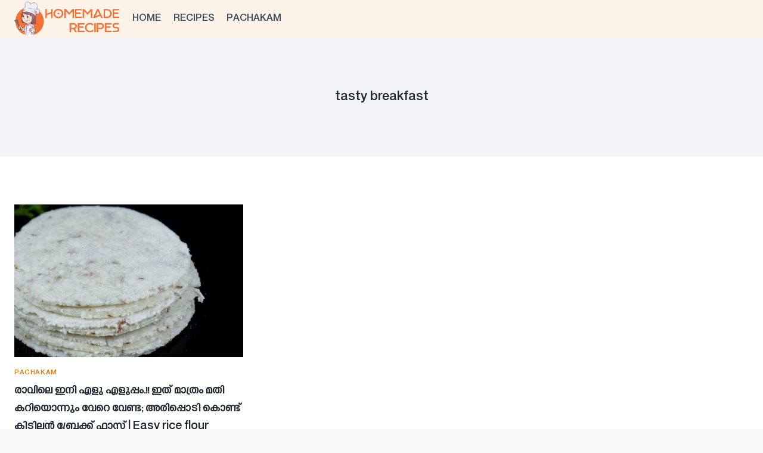

--- FILE ---
content_type: application/javascript; charset=utf-8
request_url: https://fundingchoicesmessages.google.com/f/AGSKWxXeJmZNqBwRt1OPKhFaC504lJvIpKqwuO36mGaYiFjyDgzc3QshifH9QInoaJm-nCBgMiZoGt1mrhTO6Tuvf9t1dxbRMk8_Vm7MeSCbowH3WfBY1JYLtNEv9CkRO7Mqhw9Gf9xCf7sYYsFUFhkMBFdQ1zglhA9M_rv8c9ICSdzHSrUJKTmllTYaluLQ/__fullscreen_ad./advice-ads./directadvert..com/ads-/components/ads_
body_size: -1288
content:
window['e6d72404-d9e8-45eb-b503-6eced5119394'] = true;